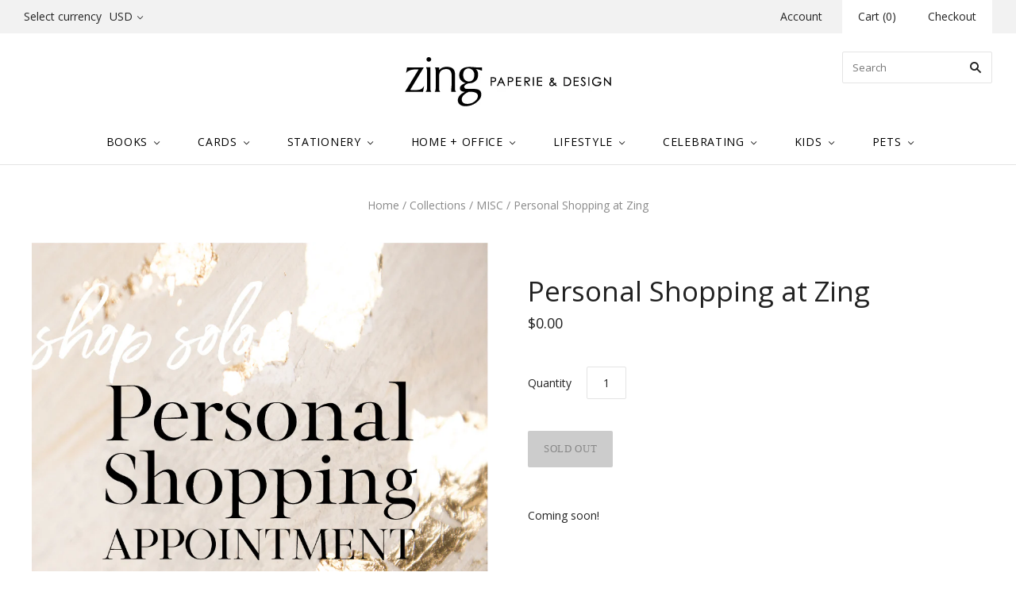

--- FILE ---
content_type: text/html; charset=utf-8
request_url: https://zingdesign.ca/collections/card-misc-493/products/personal-shopping-at-zing
body_size: 17907
content:
<!doctype html>
<!--[if lt IE 7]><html class="no-js lt-ie10 lt-ie9 lt-ie8 lt-ie7" lang="en"> <![endif]-->
<!--[if IE 7]><html class="no-js lt-ie10 lt-ie9 lt-ie8" lang="en"> <![endif]-->
<!--[if IE 8]><html class="no-js ie8 lt-ie10 lt-ie9" lang="en"> <![endif]-->
<!--[if IE 9 ]><html class="no-js ie9 lt-ie10"> <![endif]-->
<!--[if (gt IE 9)|!(IE)]><!--> <html class="no-js"> <!--<![endif]-->
<head>

  <meta charset="utf-8">
  <meta http-equiv="X-UA-Compatible" content="IE=edge,chrome=1">
  <!-- Google Tag Manager -->
  <script>(function(w,d,s,l,i){w[l]=w[l]||[];w[l].push({'gtm.start':
  new Date().getTime(),event:'gtm.js'});var f=d.getElementsByTagName(s)[0],
  j=d.createElement(s),dl=l!='dataLayer'?'&l='+l:'';j.async=true;j.src=
  'https://www.googletagmanager.com/gtm.js?id='+i+dl;f.parentNode.insertBefore(j,f);
  })(window,document,'script','dataLayer','GTM-PRLF6K7');</script>
  <!-- End Google Tag Manager —>
  <!-- Global site tag (gtag.js) - Google Analytics -->
  <script async src="https://www.googletagmanager.com/gtag/js?id=UA-35276079-1"></script>
  <script>
    window.dataLayer = window.dataLayer || [];
    function gtag(){dataLayer.push(arguments);}
    gtag('js', new Date());

    gtag('config', 'UA-35276079-1');
  </script>
  <title>
    Personal Shopping at Zing

    

    

    
      &#8211; Zing Paperie &amp; Design Inc.
    
  </title>

  
    <meta name="description" content="Coming soon!" />
  

  
    <link rel="shortcut icon" href="//zingdesign.ca/cdn/shop/t/11/assets/favicon.png?v=10665320065310226571639606126" type="image/png" />
  

  <link rel="canonical" href="https://zingdesign.ca/products/personal-shopping-at-zing" />
  <meta name="viewport" content="width=device-width,initial-scale=1" />

  <script>window.performance && window.performance.mark && window.performance.mark('shopify.content_for_header.start');</script><meta id="shopify-digital-wallet" name="shopify-digital-wallet" content="/7545123/digital_wallets/dialog">
<meta name="shopify-checkout-api-token" content="f6ad2136a519943c3bf50764dca41a36">
<link rel="alternate" type="application/json+oembed" href="https://zingdesign.ca/products/personal-shopping-at-zing.oembed">
<script async="async" src="/checkouts/internal/preloads.js?locale=en-CA"></script>
<link rel="preconnect" href="https://shop.app" crossorigin="anonymous">
<script async="async" src="https://shop.app/checkouts/internal/preloads.js?locale=en-CA&shop_id=7545123" crossorigin="anonymous"></script>
<script id="apple-pay-shop-capabilities" type="application/json">{"shopId":7545123,"countryCode":"CA","currencyCode":"CAD","merchantCapabilities":["supports3DS"],"merchantId":"gid:\/\/shopify\/Shop\/7545123","merchantName":"Zing Paperie \u0026 Design Inc.","requiredBillingContactFields":["postalAddress","email"],"requiredShippingContactFields":["postalAddress","email"],"shippingType":"shipping","supportedNetworks":["visa","masterCard","amex","discover","jcb"],"total":{"type":"pending","label":"Zing Paperie \u0026 Design Inc.","amount":"1.00"},"shopifyPaymentsEnabled":true,"supportsSubscriptions":true}</script>
<script id="shopify-features" type="application/json">{"accessToken":"f6ad2136a519943c3bf50764dca41a36","betas":["rich-media-storefront-analytics"],"domain":"zingdesign.ca","predictiveSearch":true,"shopId":7545123,"locale":"en"}</script>
<script>var Shopify = Shopify || {};
Shopify.shop = "zp-d.myshopify.com";
Shopify.locale = "en";
Shopify.currency = {"active":"CAD","rate":"1.38683"};
Shopify.country = "CA";
Shopify.theme = {"name":"Copy of Grid","id":31908659320,"schema_name":null,"schema_version":null,"theme_store_id":718,"role":"main"};
Shopify.theme.handle = "null";
Shopify.theme.style = {"id":null,"handle":null};
Shopify.cdnHost = "zingdesign.ca/cdn";
Shopify.routes = Shopify.routes || {};
Shopify.routes.root = "/";</script>
<script type="module">!function(o){(o.Shopify=o.Shopify||{}).modules=!0}(window);</script>
<script>!function(o){function n(){var o=[];function n(){o.push(Array.prototype.slice.apply(arguments))}return n.q=o,n}var t=o.Shopify=o.Shopify||{};t.loadFeatures=n(),t.autoloadFeatures=n()}(window);</script>
<script>
  window.ShopifyPay = window.ShopifyPay || {};
  window.ShopifyPay.apiHost = "shop.app\/pay";
  window.ShopifyPay.redirectState = null;
</script>
<script id="shop-js-analytics" type="application/json">{"pageType":"product"}</script>
<script defer="defer" async type="module" src="//zingdesign.ca/cdn/shopifycloud/shop-js/modules/v2/client.init-shop-cart-sync_CG-L-Qzi.en.esm.js"></script>
<script defer="defer" async type="module" src="//zingdesign.ca/cdn/shopifycloud/shop-js/modules/v2/chunk.common_B8yXDTDb.esm.js"></script>
<script type="module">
  await import("//zingdesign.ca/cdn/shopifycloud/shop-js/modules/v2/client.init-shop-cart-sync_CG-L-Qzi.en.esm.js");
await import("//zingdesign.ca/cdn/shopifycloud/shop-js/modules/v2/chunk.common_B8yXDTDb.esm.js");

  window.Shopify.SignInWithShop?.initShopCartSync?.({"fedCMEnabled":true,"windoidEnabled":true});

</script>
<script>
  window.Shopify = window.Shopify || {};
  if (!window.Shopify.featureAssets) window.Shopify.featureAssets = {};
  window.Shopify.featureAssets['shop-js'] = {"shop-cart-sync":["modules/v2/client.shop-cart-sync_C7TtgCZT.en.esm.js","modules/v2/chunk.common_B8yXDTDb.esm.js"],"shop-button":["modules/v2/client.shop-button_aOcg-RjH.en.esm.js","modules/v2/chunk.common_B8yXDTDb.esm.js"],"init-fed-cm":["modules/v2/client.init-fed-cm_DGh7x7ZX.en.esm.js","modules/v2/chunk.common_B8yXDTDb.esm.js"],"init-windoid":["modules/v2/client.init-windoid_C5PxDKWE.en.esm.js","modules/v2/chunk.common_B8yXDTDb.esm.js"],"init-shop-email-lookup-coordinator":["modules/v2/client.init-shop-email-lookup-coordinator_D-37GF_a.en.esm.js","modules/v2/chunk.common_B8yXDTDb.esm.js"],"shop-cash-offers":["modules/v2/client.shop-cash-offers_DkchToOx.en.esm.js","modules/v2/chunk.common_B8yXDTDb.esm.js","modules/v2/chunk.modal_dvVUSHam.esm.js"],"init-shop-cart-sync":["modules/v2/client.init-shop-cart-sync_CG-L-Qzi.en.esm.js","modules/v2/chunk.common_B8yXDTDb.esm.js"],"shop-toast-manager":["modules/v2/client.shop-toast-manager_BmSBWum3.en.esm.js","modules/v2/chunk.common_B8yXDTDb.esm.js"],"pay-button":["modules/v2/client.pay-button_Cw45D1uM.en.esm.js","modules/v2/chunk.common_B8yXDTDb.esm.js"],"avatar":["modules/v2/client.avatar_BTnouDA3.en.esm.js"],"shop-login-button":["modules/v2/client.shop-login-button_DrVPCwAQ.en.esm.js","modules/v2/chunk.common_B8yXDTDb.esm.js","modules/v2/chunk.modal_dvVUSHam.esm.js"],"init-customer-accounts":["modules/v2/client.init-customer-accounts_BNYsaOzg.en.esm.js","modules/v2/client.shop-login-button_DrVPCwAQ.en.esm.js","modules/v2/chunk.common_B8yXDTDb.esm.js","modules/v2/chunk.modal_dvVUSHam.esm.js"],"init-customer-accounts-sign-up":["modules/v2/client.init-customer-accounts-sign-up_pIEGEpjr.en.esm.js","modules/v2/client.shop-login-button_DrVPCwAQ.en.esm.js","modules/v2/chunk.common_B8yXDTDb.esm.js","modules/v2/chunk.modal_dvVUSHam.esm.js"],"init-shop-for-new-customer-accounts":["modules/v2/client.init-shop-for-new-customer-accounts_BIu2e6le.en.esm.js","modules/v2/client.shop-login-button_DrVPCwAQ.en.esm.js","modules/v2/chunk.common_B8yXDTDb.esm.js","modules/v2/chunk.modal_dvVUSHam.esm.js"],"shop-follow-button":["modules/v2/client.shop-follow-button_B6YY9G4U.en.esm.js","modules/v2/chunk.common_B8yXDTDb.esm.js","modules/v2/chunk.modal_dvVUSHam.esm.js"],"lead-capture":["modules/v2/client.lead-capture_o2hOda6W.en.esm.js","modules/v2/chunk.common_B8yXDTDb.esm.js","modules/v2/chunk.modal_dvVUSHam.esm.js"],"checkout-modal":["modules/v2/client.checkout-modal_NoX7b1qq.en.esm.js","modules/v2/chunk.common_B8yXDTDb.esm.js","modules/v2/chunk.modal_dvVUSHam.esm.js"],"shop-login":["modules/v2/client.shop-login_DA8-MZ-E.en.esm.js","modules/v2/chunk.common_B8yXDTDb.esm.js","modules/v2/chunk.modal_dvVUSHam.esm.js"],"payment-terms":["modules/v2/client.payment-terms_BFsudFhJ.en.esm.js","modules/v2/chunk.common_B8yXDTDb.esm.js","modules/v2/chunk.modal_dvVUSHam.esm.js"]};
</script>
<script id="__st">var __st={"a":7545123,"offset":-28800,"reqid":"d1826e64-3689-4972-a86a-5a74dcb5e048-1767852673","pageurl":"zingdesign.ca\/collections\/card-misc-493\/products\/personal-shopping-at-zing","u":"d7217ec74362","p":"product","rtyp":"product","rid":4706484682827};</script>
<script>window.ShopifyPaypalV4VisibilityTracking = true;</script>
<script id="captcha-bootstrap">!function(){'use strict';const t='contact',e='account',n='new_comment',o=[[t,t],['blogs',n],['comments',n],[t,'customer']],c=[[e,'customer_login'],[e,'guest_login'],[e,'recover_customer_password'],[e,'create_customer']],r=t=>t.map((([t,e])=>`form[action*='/${t}']:not([data-nocaptcha='true']) input[name='form_type'][value='${e}']`)).join(','),a=t=>()=>t?[...document.querySelectorAll(t)].map((t=>t.form)):[];function s(){const t=[...o],e=r(t);return a(e)}const i='password',u='form_key',d=['recaptcha-v3-token','g-recaptcha-response','h-captcha-response',i],f=()=>{try{return window.sessionStorage}catch{return}},m='__shopify_v',_=t=>t.elements[u];function p(t,e,n=!1){try{const o=window.sessionStorage,c=JSON.parse(o.getItem(e)),{data:r}=function(t){const{data:e,action:n}=t;return t[m]||n?{data:e,action:n}:{data:t,action:n}}(c);for(const[e,n]of Object.entries(r))t.elements[e]&&(t.elements[e].value=n);n&&o.removeItem(e)}catch(o){console.error('form repopulation failed',{error:o})}}const l='form_type',E='cptcha';function T(t){t.dataset[E]=!0}const w=window,h=w.document,L='Shopify',v='ce_forms',y='captcha';let A=!1;((t,e)=>{const n=(g='f06e6c50-85a8-45c8-87d0-21a2b65856fe',I='https://cdn.shopify.com/shopifycloud/storefront-forms-hcaptcha/ce_storefront_forms_captcha_hcaptcha.v1.5.2.iife.js',D={infoText:'Protected by hCaptcha',privacyText:'Privacy',termsText:'Terms'},(t,e,n)=>{const o=w[L][v],c=o.bindForm;if(c)return c(t,g,e,D).then(n);var r;o.q.push([[t,g,e,D],n]),r=I,A||(h.body.append(Object.assign(h.createElement('script'),{id:'captcha-provider',async:!0,src:r})),A=!0)});var g,I,D;w[L]=w[L]||{},w[L][v]=w[L][v]||{},w[L][v].q=[],w[L][y]=w[L][y]||{},w[L][y].protect=function(t,e){n(t,void 0,e),T(t)},Object.freeze(w[L][y]),function(t,e,n,w,h,L){const[v,y,A,g]=function(t,e,n){const i=e?o:[],u=t?c:[],d=[...i,...u],f=r(d),m=r(i),_=r(d.filter((([t,e])=>n.includes(e))));return[a(f),a(m),a(_),s()]}(w,h,L),I=t=>{const e=t.target;return e instanceof HTMLFormElement?e:e&&e.form},D=t=>v().includes(t);t.addEventListener('submit',(t=>{const e=I(t);if(!e)return;const n=D(e)&&!e.dataset.hcaptchaBound&&!e.dataset.recaptchaBound,o=_(e),c=g().includes(e)&&(!o||!o.value);(n||c)&&t.preventDefault(),c&&!n&&(function(t){try{if(!f())return;!function(t){const e=f();if(!e)return;const n=_(t);if(!n)return;const o=n.value;o&&e.removeItem(o)}(t);const e=Array.from(Array(32),(()=>Math.random().toString(36)[2])).join('');!function(t,e){_(t)||t.append(Object.assign(document.createElement('input'),{type:'hidden',name:u})),t.elements[u].value=e}(t,e),function(t,e){const n=f();if(!n)return;const o=[...t.querySelectorAll(`input[type='${i}']`)].map((({name:t})=>t)),c=[...d,...o],r={};for(const[a,s]of new FormData(t).entries())c.includes(a)||(r[a]=s);n.setItem(e,JSON.stringify({[m]:1,action:t.action,data:r}))}(t,e)}catch(e){console.error('failed to persist form',e)}}(e),e.submit())}));const S=(t,e)=>{t&&!t.dataset[E]&&(n(t,e.some((e=>e===t))),T(t))};for(const o of['focusin','change'])t.addEventListener(o,(t=>{const e=I(t);D(e)&&S(e,y())}));const B=e.get('form_key'),M=e.get(l),P=B&&M;t.addEventListener('DOMContentLoaded',(()=>{const t=y();if(P)for(const e of t)e.elements[l].value===M&&p(e,B);[...new Set([...A(),...v().filter((t=>'true'===t.dataset.shopifyCaptcha))])].forEach((e=>S(e,t)))}))}(h,new URLSearchParams(w.location.search),n,t,e,['guest_login'])})(!0,!0)}();</script>
<script integrity="sha256-4kQ18oKyAcykRKYeNunJcIwy7WH5gtpwJnB7kiuLZ1E=" data-source-attribution="shopify.loadfeatures" defer="defer" src="//zingdesign.ca/cdn/shopifycloud/storefront/assets/storefront/load_feature-a0a9edcb.js" crossorigin="anonymous"></script>
<script crossorigin="anonymous" defer="defer" src="//zingdesign.ca/cdn/shopifycloud/storefront/assets/shopify_pay/storefront-65b4c6d7.js?v=20250812"></script>
<script data-source-attribution="shopify.dynamic_checkout.dynamic.init">var Shopify=Shopify||{};Shopify.PaymentButton=Shopify.PaymentButton||{isStorefrontPortableWallets:!0,init:function(){window.Shopify.PaymentButton.init=function(){};var t=document.createElement("script");t.src="https://zingdesign.ca/cdn/shopifycloud/portable-wallets/latest/portable-wallets.en.js",t.type="module",document.head.appendChild(t)}};
</script>
<script data-source-attribution="shopify.dynamic_checkout.buyer_consent">
  function portableWalletsHideBuyerConsent(e){var t=document.getElementById("shopify-buyer-consent"),n=document.getElementById("shopify-subscription-policy-button");t&&n&&(t.classList.add("hidden"),t.setAttribute("aria-hidden","true"),n.removeEventListener("click",e))}function portableWalletsShowBuyerConsent(e){var t=document.getElementById("shopify-buyer-consent"),n=document.getElementById("shopify-subscription-policy-button");t&&n&&(t.classList.remove("hidden"),t.removeAttribute("aria-hidden"),n.addEventListener("click",e))}window.Shopify?.PaymentButton&&(window.Shopify.PaymentButton.hideBuyerConsent=portableWalletsHideBuyerConsent,window.Shopify.PaymentButton.showBuyerConsent=portableWalletsShowBuyerConsent);
</script>
<script data-source-attribution="shopify.dynamic_checkout.cart.bootstrap">document.addEventListener("DOMContentLoaded",(function(){function t(){return document.querySelector("shopify-accelerated-checkout-cart, shopify-accelerated-checkout")}if(t())Shopify.PaymentButton.init();else{new MutationObserver((function(e,n){t()&&(Shopify.PaymentButton.init(),n.disconnect())})).observe(document.body,{childList:!0,subtree:!0})}}));
</script>
<link id="shopify-accelerated-checkout-styles" rel="stylesheet" media="screen" href="https://zingdesign.ca/cdn/shopifycloud/portable-wallets/latest/accelerated-checkout-backwards-compat.css" crossorigin="anonymous">
<style id="shopify-accelerated-checkout-cart">
        #shopify-buyer-consent {
  margin-top: 1em;
  display: inline-block;
  width: 100%;
}

#shopify-buyer-consent.hidden {
  display: none;
}

#shopify-subscription-policy-button {
  background: none;
  border: none;
  padding: 0;
  text-decoration: underline;
  font-size: inherit;
  cursor: pointer;
}

#shopify-subscription-policy-button::before {
  box-shadow: none;
}

      </style>

<script>window.performance && window.performance.mark && window.performance.mark('shopify.content_for_header.end');</script>
  <script type="text/javascript">
    var Tipo = Tipo || {};
    Tipo.Booking = Tipo.Booking || {};
    Tipo.Booking.appUrl = 'https://booking.tipo.io';
    Tipo.Booking.shop = {
      id: 14992,
      url : 'zp-d.myshopify.com',
      domain : 'zingdesign.ca',
      settings : "{\"general\":{\"hide_add_to_cart\":\"2\",\"hide_buy_now\":\"2\",\"redirect_url\":null,\"allow_bring_more\":false,\"confirm_to\":\"checkout\",\"time_format\":\"12h\",\"multipleEmployees\":\"0\",\"multipleLocations\":\"0\",\"formatDate\":\"MMM DD YYYY\",\"formatDateServe\":\"M d Y\",\"formatDateTime\":\"MMM DD YYYY hh:mm a\",\"formatTime\":\"hh:mm a\",\"weekStart\":0},\"booking\":{\"text_price_color\":\"#000000\",\"timeBlock\":\"fixed\",\"stepping\":\"60\",\"font\":\"Helvetica\",\"primary_color\":\"#000000\",\"cancel_button\":\"#9b9b9b\",\"text_color\":\"#000000\",\"calender_background_color\":\"#ffffff\",\"calender_text_color\":\"#000000\",\"day_off_color\":\"#a3a3a3\",\"time_slot_color\":\"#e9e1c3\",\"time_slot_color_hover\":\"#ffffff\",\"selected_time_slot_color\":\"#ffd153\",\"background_color_calendar\":\"#2b3360\",\"background_image\":\"5fbdb6a98ab5f_1606268585.png\",\"selected_day_color\":\"#f8e71c\",\"time_slot_color_selected\":\"#ffd153\",\"background_color_box_message_time_slot_no_available\":\"#e9e9e9\",\"text_color_text_box_message_time_slot_no_available\":\"#424242\",\"time_slot_no_available_color\":\"#a3a3a3\",\"sortProduct\":{\"type\":1,\"sortProductAuto\":\"asc\",\"sortProductManually\":[\"3534980644939\",\"4706484682827\"]},\"statusDefault\":\"3\"},\"translation\":{\"languageDatepicker\":\"en-US\",\"customDatePickerDays\":\"Sunday, Monday, Tuesday, Wednesday, Thursday, Friday, Saturday\",\"customDatePickerDaysShort\":\"Sun, Mon, Tue, Wed, Thu, Fri, Sat\",\"customDatePickerDaysMin\":\"Su, Mo, Tu, We, Th, Fr, Sa\",\"customDatePickerMonths\":\"January, February, March, April, May, June, July, August, September, October, November, December\",\"customDatePickerMonthsShort\":\"Jan, Feb, Mar, Apr, May, Jun, Jul, Aug, Sep, Oct, Nov, Dec\",\"widget\":{\"default\":{\"please_select\":\"Please select service\",\"training\":\"Training\",\"trainer\":\"Trainer\",\"bringing_anyone\":\"Bringing anyone with you?\",\"num_of_additional\":\"Number of Additional People\",\"date_and_time\":\"Pick date & time\",\"continue\":\"Continue\",\"total_price\":\"Total Price\",\"confirm\":\"Confirm\",\"cancel\":\"Cancel\",\"thank_you\":\"Thank you! Your booking is completed\",\"date\":\"Date\",\"time\":\"Time\",\"datetime\":\"Date Time\",\"duration\":\"Duration\",\"location\":\"Location\",\"first_name\":\"First name\",\"last_name\":\"Last name\",\"phone\":\"Phone\",\"email\":\"Email\",\"address\":\"Address\",\"address_2\":\"Address 2\",\"status\":\"Status\",\"country\":\"Country\",\"full_name\":\"Fullname\",\"product\":\"Service\",\"product_placeholder\":\"Select your service\",\"variant\":\"Variant\",\"variant_placeholder\":\"Select your variant\",\"location_placeholder\":\"Select a location\",\"employee\":\"Employee\",\"employee_placeholder\":\"Select an employee\",\"quantity\":\"Quantity\",\"back\":\"Back\",\"payment\":\"Payment\",\"you_can_only_bring\":\"You can only bring {number} people\",\"not_available\":\"Selected service is currently not available.\",\"no_employee\":\"No employee\",\"no_location\":\"No location\",\"is_required\":\"This field is required.\",\"valid_phone_number\":\"Please enter a valid phone number.\",\"valid_email\":\"Please enter a valid email.\",\"time_slot_no_available\":\"This slot is no longer available\",\"price\":\"Price\",\"export_file_isc\":\"Export to file isc\",\"confirm_free_booking_successfully\":\"Thank for your booking. We will get back to you shortly.\",\"confirm_free_booking_unsuccessfully\":\"Whoops, looks like something went wrong.\",\"duration_unit\":\"minutes\"}}},\"integrate\":{\"zapier\":{\"cretaeOrUpdateUrl\":null,\"deleteUrl\":null}},\"free_form\":{\"first_name\":{\"enable\":true,\"label\":\"First name\",\"required\":true},\"last_name\":{\"enable\":true,\"label\":\"Last name\",\"required\":true},\"phone_number\":{\"enable\":true,\"label\":\"Phone number\",\"required\":true},\"email\":{\"label\":\"Email\",\"required\":true,\"enable\":true}}}",
      locale: 'en',
      plan : {"id":1,"version":"1","plan":"BETA","feature":"{\"employee\": -1, \"product\": -1, \"location\": -1, \"extraFieldSet\": true, \"hideBrand\": false}","price":"0.00","type":"month","status":1,"created_at":null,"updated_at":null}
    };
    Tipo.Booking.locale = "en";
    Tipo.Booking.countryCode = ['ca'];
    
      Tipo.Booking.product = {"id":4706484682827,"title":"Personal Shopping at Zing","handle":"personal-shopping-at-zing","description":"Coming soon!","published_at":"2020-11-26T13:44:07-08:00","created_at":"2020-11-26T13:44:07-08:00","vendor":"ZING","type":"MISC","tags":[],"price":0,"price_min":0,"price_max":0,"available":false,"price_varies":false,"compare_at_price":null,"compare_at_price_min":0,"compare_at_price_max":0,"compare_at_price_varies":false,"variants":[{"id":32975191539787,"title":"Default Title","option1":"Default Title","option2":null,"option3":null,"sku":"PSA","requires_shipping":false,"taxable":false,"featured_image":null,"available":false,"name":"Personal Shopping at Zing","public_title":null,"options":["Default Title"],"price":0,"weight":0,"compare_at_price":null,"inventory_quantity":0,"inventory_management":"shopify","inventory_policy":"deny","barcode":"","requires_selling_plan":false,"selling_plan_allocations":[]}],"images":["\/\/zingdesign.ca\/cdn\/shop\/products\/Zing_PersonalShoppingAppointment-01.jpg?v=1606695961"],"featured_image":"\/\/zingdesign.ca\/cdn\/shop\/products\/Zing_PersonalShoppingAppointment-01.jpg?v=1606695961","options":["Title"],"media":[{"alt":null,"id":8327237763147,"position":1,"preview_image":{"aspect_ratio":1.0,"height":900,"width":900,"src":"\/\/zingdesign.ca\/cdn\/shop\/products\/Zing_PersonalShoppingAppointment-01.jpg?v=1606695961"},"aspect_ratio":1.0,"height":900,"media_type":"image","src":"\/\/zingdesign.ca\/cdn\/shop\/products\/Zing_PersonalShoppingAppointment-01.jpg?v=1606695961","width":900}],"requires_selling_plan":false,"selling_plan_groups":[],"content":"Coming soon!"};
      Tipo.Booking.product.options = [{"name":"Title","position":1,"values":["Default Title"]}];
      
        Tipo.Booking.product.variants[0].inventory_management = 'shopify';
        Tipo.Booking.product.variants[0].inventory_quantity = 0;
        Tipo.Booking.product.variants[0].inventory_policy = 'deny';
      
    

    

    Tipo.Booking.settings = {"general":{"hide_add_to_cart":"2","hide_buy_now":"2","redirect_url":null,"allow_bring_more":false,"confirm_to":"checkout","time_format":"12h","multipleEmployees":"0","multipleLocations":"0","formatDate":"MMM DD YYYY","formatDateServe":"M d Y","formatDateTime":"MMM DD YYYY hh:mm a","formatTime":"hh:mm a","weekStart":0},"booking":{"text_price_color":"#000000","timeBlock":"fixed","stepping":"60","font":"Helvetica","primary_color":"#000000","cancel_button":"#9b9b9b","text_color":"#000000","calender_background_color":"#ffffff","calender_text_color":"#000000","day_off_color":"#a3a3a3","time_slot_color":"#e9e1c3","time_slot_color_hover":"#ffffff","selected_time_slot_color":"#ffd153","background_color_calendar":"#2b3360","background_image":"5fbdb6a98ab5f_1606268585.png","selected_day_color":"#f8e71c","time_slot_color_selected":"#ffd153","background_color_box_message_time_slot_no_available":"#e9e9e9","text_color_text_box_message_time_slot_no_available":"#424242","time_slot_no_available_color":"#a3a3a3","sortProduct":{"type":1,"sortProductAuto":"asc","sortProductManually":["3534980644939","4706484682827"]},"statusDefault":"3"},"translation":{"languageDatepicker":"en-US","customDatePickerDays":"Sunday, Monday, Tuesday, Wednesday, Thursday, Friday, Saturday","customDatePickerDaysShort":"Sun, Mon, Tue, Wed, Thu, Fri, Sat","customDatePickerDaysMin":"Su, Mo, Tu, We, Th, Fr, Sa","customDatePickerMonths":"January, February, March, April, May, June, July, August, September, October, November, December","customDatePickerMonthsShort":"Jan, Feb, Mar, Apr, May, Jun, Jul, Aug, Sep, Oct, Nov, Dec","widget":{"default":{"please_select":"Please select service","training":"Training","trainer":"Trainer","bringing_anyone":"Bringing anyone with you?","num_of_additional":"Number of Additional People","date_and_time":"Pick date & time","continue":"Continue","total_price":"Total Price","confirm":"Confirm","cancel":"Cancel","thank_you":"Thank you! Your booking is completed","date":"Date","time":"Time","datetime":"Date Time","duration":"Duration","location":"Location","first_name":"First name","last_name":"Last name","phone":"Phone","email":"Email","address":"Address","address_2":"Address 2","status":"Status","country":"Country","full_name":"Fullname","product":"Service","product_placeholder":"Select your service","variant":"Variant","variant_placeholder":"Select your variant","location_placeholder":"Select a location","employee":"Employee","employee_placeholder":"Select an employee","quantity":"Quantity","back":"Back","payment":"Payment","you_can_only_bring":"You can only bring {number} people","not_available":"Selected service is currently not available.","no_employee":"No employee","no_location":"No location","is_required":"This field is required.","valid_phone_number":"Please enter a valid phone number.","valid_email":"Please enter a valid email.","time_slot_no_available":"This slot is no longer available","price":"Price","export_file_isc":"Export to file isc","confirm_free_booking_successfully":"Thank for your booking. We will get back to you shortly.","confirm_free_booking_unsuccessfully":"Whoops, looks like something went wrong.","duration_unit":"minutes"}}},"free_form":{"first_name":{"enable":true,"label":"First name","required":true},"last_name":{"enable":true,"label":"Last name","required":true},"phone_number":{"enable":true,"label":"Phone number","required":true},"email":{"label":"Email","required":true,"enable":true}},"languageDatepicker":{"days":["Sunday","Monday","Tuesday","Wednesday","Thursday","Friday","Saturday"],"daysShort":["Sun","Mon","Tue","Wed","Thu","Fri","Sat"],"daysMin":["Su","Mo","Tu","We","Th","Fr","Sa"],"months":["January","February","March","April","May","June","July","August","September","October","November","December"],"monthsShort":["Jan","Feb","Mar","Apr","May","Jun","Jul","Aug","Sep","Oct","Nov","Dec"]}}
  Tipo.Booking.page = {
    type : 'product'
  };
  Tipo.Booking.money_format = '${{amount}}';
  Tipo.Booking.timezone = {
    shop : 'America/Los_Angeles',
    server : 'UTC'
  }
  Tipo.Booking.configs = {
    products : [{"id":"3534980644939","title":"1st Mother's Day","handle":"1st-mothers-day","capacity":{"type":"product","rule":1},"extra_filed_set_id":null,"note":"No waiting in line! Book your personalized Zing holiday shopping experience.","is_free":1,"available_time_basis":"product","duration":{"type":"product","rule":"15"},"location_ids":[18138],"employee_ids":[23840]},{"id":"4706484682827","title":"Personal Shopping at Zing","handle":"personal-shopping-at-zing","capacity":{"type":"product","rule":1},"extra_filed_set_id":null,"note":"Book a solo shopping appointment at Zing and shop for the perfect gifts, decor, and greetings, without having to wait in line. Each time slot is 15 minutes long, during which you'll be assisted by a friendly member of the Zing team.","is_free":1,"available_time_basis":"product","duration":{"type":"product","rule":"15"},"location_ids":[18138],"employee_ids":[23840]}],
    locations : [{"id":18138,"name":"Default location","employee_ids":[23840]}],
    employees : [{"id":23840,"first_name":"Any","last_name":"Trainer","avatar":"noimg.png"}]
  };
  Tipo.Booking.trans = Tipo.Booking.settings.translation.widget[Tipo.Booking.locale] || Tipo.Booking.settings.translation.widget.default
</script>
<textarea style="display:none !important" class="tipo-money-format">${{amount}}</textarea>
<style>
  .tpb-booking-form *{
    font-family: Helvetica;
  }
  .tpb-booking-form .copyright{
    display: none;
  }
  .tpb-booking-form .tpb-box .tpb-form-control .tpb-text-price{
    color: #000000;
  }
  .tpb-booking-form .tpb-box .tpb-form-control label,
  .tpb-booking-form .tpb-box .tpb-form-control #tpb-message-bring_qty,
  .tpb-booking-form .tpb-box .tpb-form-control .ss-single-selected,
  .tpb-booking-form .tpb-box .tpb-form-control #tpb-productTitle-input,
  .tpb-booking-form .tpb-box .extra-fields .element,
  .tpb-booking-form .tpb-box .extra-fields .element label,
  .tpb-booking-form .tpb-box .extra-fields .element input,
  .tpb-booking-form .tpb-box .extra-fields .element textarea,
  .tpb-booking-form .tpb-box .extra-fields .element select,
  .tpb-booking-form .tpb-box .label,
  .tpb-booking-form .tpb-box .booking-info{
    color: #000000;
  }
  .tpb-booking-form .tpb-box .content .step1 {
    background-image: url('https://booking.tipo.io');
  }
  .tpb-booking-form .tpb-box .content .step1 .inner-step h5{
    color: #000000;
  }
  .tpb-message_not-available,
  .tpb-message_not-available .dismiss svg {
    color: #000000;
  }
  .tpb-box .action .continue-button,
  .tpb-box .action .confirm-button,
  .tpb-box .action .confirm-button.loading .spinner{
    background-color: #000000;
  }
  .tpb-box .action .back-button{
    color: #000000;
  }
  .tpb-form-control.price p {
    color: #000000;
  }

  /* Next Step */
  .tpb-box .content .step2{
    background: #ffffff;
  }
  .tpb-box .content .confirm .product-info .title,
  .tpb-box .content .confirm .booking-info,
  .tpb-box .content .confirm .booking-info label
  .tpb-box .content .confirm .extra-fields .element *,
  .tpb-box .content .confirm .extra-fields .element .ss-single-selected,
  .tpb-box .content .confirm .extra-fields .tpb-radio-group,
  .tpb-box .content .confirm .extra-fields .tpb-radio-group [type="radio"]:not(:checked) + label,
  .tpb-box .content .confirm .subtotal > .g-row ,
  .success_message_when_free_booking,
  .tpb-wrapper-btnExport,
  .tpb-wrapper-btnExport .tpb-btnExport .tpb-btnExport-title .tpb-btnExport-title_text,
  .infoBooking,
  .infoBooking label,
  .confirmBookingFree_action,
  .confirmBookingFree_action a div span,
  {
    color: #000000;
  }
  .tpb-box .content .confirm .extra-fields .tpb-checkbox .ctx:hover span:first-child
  .tpb-box .content .confirm .extra-fields .tpb-checkbox .inp-box:checked + .ctx span:first-child
  {
    border-color: #000000;
  }
  .tpb-box .content .confirm .extra-fields .tpb-radio-group [type="radio"]:checked + label:after,
  .tpb-box .content .confirm .extra-fields .tpb-checkbox .inp-box:checked + .ctx span:first-child{
    background: #000000;
  }
  .tpb-box .content .confirm .subtotal > .g-row .value{
    color: #000000;
  }
  .tpb-datepicker .datepicker-panel > ul > li {
    color: #000000;
  }
  .tpb-datepicker .datepicker-panel > ul > li:hover{
    background: #ffffff;
  }
  .tpb-datepicker .datepicker-panel > ul > li.disabled{
    color: #a3a3a3;
  }
  .tpb-datepicker .datepicker-panel > ul > li.picked{
    background: #f8e71c;
  }
  .tpb-timepicker .radiobtn{
    color: #000000;
  }
  .tpb-timepicker .radiobtn .tooltip{
    background-color: #e9e9e9;
    color: #424242;
  }
  .tpb-timepicker .radiobtn label{
    background: #e9e1c3;
    color: #000000;
  }
  .tpb-timepicker .radiobtn label:hover {
    background: #ffffff;
  }
  .tpb-timepicker .radiobtn label.disabled {
    background: #a3a3a3;
  }
  .tpb-timepicker .radiobtn input[type="radio"]:checked + label,
  .tpb-timepicker .radiobtn input[type="checkbox"]:checked + label {
    background: #ffd153;
  }

  /* History */
  #tpb-history-booking * {
    font-family: Helvetica;
  }
  #tpb-history-booking .tpb-table tr th{
    color: #000000;
  }
  #tpb-history-booking .copyright {
    display: none;
  }
</style>
<script src='//zingdesign.ca/cdn/shop/t/11/assets/tipo.booking.index.js?v=31806545756562233011618262182' defer ></script>

  

<meta property="og:site_name" content="Zing Paperie &amp; Design Inc." />
<meta property="og:url" content="https://zingdesign.ca/products/personal-shopping-at-zing" />
<meta property="og:title" content="Personal Shopping at Zing" />

  <meta property="og:description" content="Coming soon!" />


  <meta property="og:type" content="product">
  
    <meta property="og:image" content="http://zingdesign.ca/cdn/shop/products/Zing_PersonalShoppingAppointment-01_grande.jpg?v=1606695961" />
    <meta property="og:image:secure_url" content="https://zingdesign.ca/cdn/shop/products/Zing_PersonalShoppingAppointment-01_grande.jpg?v=1606695961" />
  
  <meta property="og:price:amount" content="0.00">
  <meta property="og:price:currency" content="USD">




<meta name="twitter:card" content="summary">


  <meta name="twitter:site" content="@zingpaperie">



  <meta property="twitter:description" content="Coming soon!" />


<meta name="twitter:url" content="https://zingdesign.ca/products/personal-shopping-at-zing">


  <meta name="twitter:title" content="Personal Shopping at Zing">
  <meta name="twitter:image" content="http://zingdesign.ca/cdn/shop/products/Zing_PersonalShoppingAppointment-01_grande.jpg?v=1606695961">



  <!-- Theme CSS -->
  <link href="//zingdesign.ca/cdn/shop/t/11/assets/theme.scss.css?v=44022730926716091291701207664" rel="stylesheet" type="text/css" media="all" />

  

  <!-- Third Party JS Libraries -->
  <script src="//zingdesign.ca/cdn/shop/t/11/assets/modernizr-2.8.2.min.js?v=38612161053245547031530556509" type="text/javascript"></script>

  <!-- Theme object -->
  <script>
  var Theme = {};
  Theme.version = "1.8.4";

  Theme.currency = 'USD';
  Theme.moneyFormat = "${{amount}}";
  Theme.moneyFormatCurrency = "${{amount}} CAD";

  Theme.addToCartText = "Add to cart";
  Theme.soldOutText = "Sold out";
  Theme.unavailableText = "Unavailable";
  Theme.processingText = "Processing...";
  Theme.pleaseSelectText = "Please Select";

  

  

  
    Theme.currencySwitcher = true;
    Theme.currencySwitcherFormat = 'money_format';
    /*
      Override the default Theme.moneyFormat for recalculating
      prices on the product and cart templates.
    */
    Theme.moneyFormat = "${{amount}}";
  

  
    Theme.imageZoom = true;
  

  
    Theme.slideshow = true;

    
      Theme.slideshowAutoplay = true;
      Theme.slideshowAutoplayDelay = 4;
        
          Theme.slideshowAutoplayDelay = parseInt('7',10);
        
    
  

  

  

  Theme.itemRemovedFromCart = "{{ item_title }} has be removed from your cart.";
  Theme.itemRemovedFromCartUndo = "Undo?";

  
    Theme.stickyHeader = true;
  

  Theme.cartText = "Cart";
  Theme.itemRemovedFromCart = "{{ item_title }} has be removed from your cart.";

  Theme.quickShop = false;
  Theme.relatedProducts = true;
  Theme.featuredProducts = false;

  // For selecting the first available variant
  var FirstVariant = {};
</script>


  <script>
    window.products = {};
  </script>
<meta name="google-site-verification" content="f2zO1kQVcIpPOP-bf4_74PDYYQ6K6d41QcSvrFQ0Ogo" />
<link href="https://monorail-edge.shopifysvc.com" rel="dns-prefetch">
<script>(function(){if ("sendBeacon" in navigator && "performance" in window) {try {var session_token_from_headers = performance.getEntriesByType('navigation')[0].serverTiming.find(x => x.name == '_s').description;} catch {var session_token_from_headers = undefined;}var session_cookie_matches = document.cookie.match(/_shopify_s=([^;]*)/);var session_token_from_cookie = session_cookie_matches && session_cookie_matches.length === 2 ? session_cookie_matches[1] : "";var session_token = session_token_from_headers || session_token_from_cookie || "";function handle_abandonment_event(e) {var entries = performance.getEntries().filter(function(entry) {return /monorail-edge.shopifysvc.com/.test(entry.name);});if (!window.abandonment_tracked && entries.length === 0) {window.abandonment_tracked = true;var currentMs = Date.now();var navigation_start = performance.timing.navigationStart;var payload = {shop_id: 7545123,url: window.location.href,navigation_start,duration: currentMs - navigation_start,session_token,page_type: "product"};window.navigator.sendBeacon("https://monorail-edge.shopifysvc.com/v1/produce", JSON.stringify({schema_id: "online_store_buyer_site_abandonment/1.1",payload: payload,metadata: {event_created_at_ms: currentMs,event_sent_at_ms: currentMs}}));}}window.addEventListener('pagehide', handle_abandonment_event);}}());</script>
<script id="web-pixels-manager-setup">(function e(e,d,r,n,o){if(void 0===o&&(o={}),!Boolean(null===(a=null===(i=window.Shopify)||void 0===i?void 0:i.analytics)||void 0===a?void 0:a.replayQueue)){var i,a;window.Shopify=window.Shopify||{};var t=window.Shopify;t.analytics=t.analytics||{};var s=t.analytics;s.replayQueue=[],s.publish=function(e,d,r){return s.replayQueue.push([e,d,r]),!0};try{self.performance.mark("wpm:start")}catch(e){}var l=function(){var e={modern:/Edge?\/(1{2}[4-9]|1[2-9]\d|[2-9]\d{2}|\d{4,})\.\d+(\.\d+|)|Firefox\/(1{2}[4-9]|1[2-9]\d|[2-9]\d{2}|\d{4,})\.\d+(\.\d+|)|Chrom(ium|e)\/(9{2}|\d{3,})\.\d+(\.\d+|)|(Maci|X1{2}).+ Version\/(15\.\d+|(1[6-9]|[2-9]\d|\d{3,})\.\d+)([,.]\d+|)( \(\w+\)|)( Mobile\/\w+|) Safari\/|Chrome.+OPR\/(9{2}|\d{3,})\.\d+\.\d+|(CPU[ +]OS|iPhone[ +]OS|CPU[ +]iPhone|CPU IPhone OS|CPU iPad OS)[ +]+(15[._]\d+|(1[6-9]|[2-9]\d|\d{3,})[._]\d+)([._]\d+|)|Android:?[ /-](13[3-9]|1[4-9]\d|[2-9]\d{2}|\d{4,})(\.\d+|)(\.\d+|)|Android.+Firefox\/(13[5-9]|1[4-9]\d|[2-9]\d{2}|\d{4,})\.\d+(\.\d+|)|Android.+Chrom(ium|e)\/(13[3-9]|1[4-9]\d|[2-9]\d{2}|\d{4,})\.\d+(\.\d+|)|SamsungBrowser\/([2-9]\d|\d{3,})\.\d+/,legacy:/Edge?\/(1[6-9]|[2-9]\d|\d{3,})\.\d+(\.\d+|)|Firefox\/(5[4-9]|[6-9]\d|\d{3,})\.\d+(\.\d+|)|Chrom(ium|e)\/(5[1-9]|[6-9]\d|\d{3,})\.\d+(\.\d+|)([\d.]+$|.*Safari\/(?![\d.]+ Edge\/[\d.]+$))|(Maci|X1{2}).+ Version\/(10\.\d+|(1[1-9]|[2-9]\d|\d{3,})\.\d+)([,.]\d+|)( \(\w+\)|)( Mobile\/\w+|) Safari\/|Chrome.+OPR\/(3[89]|[4-9]\d|\d{3,})\.\d+\.\d+|(CPU[ +]OS|iPhone[ +]OS|CPU[ +]iPhone|CPU IPhone OS|CPU iPad OS)[ +]+(10[._]\d+|(1[1-9]|[2-9]\d|\d{3,})[._]\d+)([._]\d+|)|Android:?[ /-](13[3-9]|1[4-9]\d|[2-9]\d{2}|\d{4,})(\.\d+|)(\.\d+|)|Mobile Safari.+OPR\/([89]\d|\d{3,})\.\d+\.\d+|Android.+Firefox\/(13[5-9]|1[4-9]\d|[2-9]\d{2}|\d{4,})\.\d+(\.\d+|)|Android.+Chrom(ium|e)\/(13[3-9]|1[4-9]\d|[2-9]\d{2}|\d{4,})\.\d+(\.\d+|)|Android.+(UC? ?Browser|UCWEB|U3)[ /]?(15\.([5-9]|\d{2,})|(1[6-9]|[2-9]\d|\d{3,})\.\d+)\.\d+|SamsungBrowser\/(5\.\d+|([6-9]|\d{2,})\.\d+)|Android.+MQ{2}Browser\/(14(\.(9|\d{2,})|)|(1[5-9]|[2-9]\d|\d{3,})(\.\d+|))(\.\d+|)|K[Aa][Ii]OS\/(3\.\d+|([4-9]|\d{2,})\.\d+)(\.\d+|)/},d=e.modern,r=e.legacy,n=navigator.userAgent;return n.match(d)?"modern":n.match(r)?"legacy":"unknown"}(),u="modern"===l?"modern":"legacy",c=(null!=n?n:{modern:"",legacy:""})[u],f=function(e){return[e.baseUrl,"/wpm","/b",e.hashVersion,"modern"===e.buildTarget?"m":"l",".js"].join("")}({baseUrl:d,hashVersion:r,buildTarget:u}),m=function(e){var d=e.version,r=e.bundleTarget,n=e.surface,o=e.pageUrl,i=e.monorailEndpoint;return{emit:function(e){var a=e.status,t=e.errorMsg,s=(new Date).getTime(),l=JSON.stringify({metadata:{event_sent_at_ms:s},events:[{schema_id:"web_pixels_manager_load/3.1",payload:{version:d,bundle_target:r,page_url:o,status:a,surface:n,error_msg:t},metadata:{event_created_at_ms:s}}]});if(!i)return console&&console.warn&&console.warn("[Web Pixels Manager] No Monorail endpoint provided, skipping logging."),!1;try{return self.navigator.sendBeacon.bind(self.navigator)(i,l)}catch(e){}var u=new XMLHttpRequest;try{return u.open("POST",i,!0),u.setRequestHeader("Content-Type","text/plain"),u.send(l),!0}catch(e){return console&&console.warn&&console.warn("[Web Pixels Manager] Got an unhandled error while logging to Monorail."),!1}}}}({version:r,bundleTarget:l,surface:e.surface,pageUrl:self.location.href,monorailEndpoint:e.monorailEndpoint});try{o.browserTarget=l,function(e){var d=e.src,r=e.async,n=void 0===r||r,o=e.onload,i=e.onerror,a=e.sri,t=e.scriptDataAttributes,s=void 0===t?{}:t,l=document.createElement("script"),u=document.querySelector("head"),c=document.querySelector("body");if(l.async=n,l.src=d,a&&(l.integrity=a,l.crossOrigin="anonymous"),s)for(var f in s)if(Object.prototype.hasOwnProperty.call(s,f))try{l.dataset[f]=s[f]}catch(e){}if(o&&l.addEventListener("load",o),i&&l.addEventListener("error",i),u)u.appendChild(l);else{if(!c)throw new Error("Did not find a head or body element to append the script");c.appendChild(l)}}({src:f,async:!0,onload:function(){if(!function(){var e,d;return Boolean(null===(d=null===(e=window.Shopify)||void 0===e?void 0:e.analytics)||void 0===d?void 0:d.initialized)}()){var d=window.webPixelsManager.init(e)||void 0;if(d){var r=window.Shopify.analytics;r.replayQueue.forEach((function(e){var r=e[0],n=e[1],o=e[2];d.publishCustomEvent(r,n,o)})),r.replayQueue=[],r.publish=d.publishCustomEvent,r.visitor=d.visitor,r.initialized=!0}}},onerror:function(){return m.emit({status:"failed",errorMsg:"".concat(f," has failed to load")})},sri:function(e){var d=/^sha384-[A-Za-z0-9+/=]+$/;return"string"==typeof e&&d.test(e)}(c)?c:"",scriptDataAttributes:o}),m.emit({status:"loading"})}catch(e){m.emit({status:"failed",errorMsg:(null==e?void 0:e.message)||"Unknown error"})}}})({shopId: 7545123,storefrontBaseUrl: "https://zingdesign.ca",extensionsBaseUrl: "https://extensions.shopifycdn.com/cdn/shopifycloud/web-pixels-manager",monorailEndpoint: "https://monorail-edge.shopifysvc.com/unstable/produce_batch",surface: "storefront-renderer",enabledBetaFlags: ["2dca8a86","a0d5f9d2"],webPixelsConfigList: [{"id":"141689107","eventPayloadVersion":"v1","runtimeContext":"LAX","scriptVersion":"1","type":"CUSTOM","privacyPurposes":["MARKETING"],"name":"Meta pixel (migrated)"},{"id":"154665235","eventPayloadVersion":"v1","runtimeContext":"LAX","scriptVersion":"1","type":"CUSTOM","privacyPurposes":["ANALYTICS"],"name":"Google Analytics tag (migrated)"},{"id":"shopify-app-pixel","configuration":"{}","eventPayloadVersion":"v1","runtimeContext":"STRICT","scriptVersion":"0450","apiClientId":"shopify-pixel","type":"APP","privacyPurposes":["ANALYTICS","MARKETING"]},{"id":"shopify-custom-pixel","eventPayloadVersion":"v1","runtimeContext":"LAX","scriptVersion":"0450","apiClientId":"shopify-pixel","type":"CUSTOM","privacyPurposes":["ANALYTICS","MARKETING"]}],isMerchantRequest: false,initData: {"shop":{"name":"Zing Paperie \u0026 Design Inc.","paymentSettings":{"currencyCode":"USD"},"myshopifyDomain":"zp-d.myshopify.com","countryCode":"CA","storefrontUrl":"https:\/\/zingdesign.ca"},"customer":null,"cart":null,"checkout":null,"productVariants":[{"price":{"amount":0.0,"currencyCode":"CAD"},"product":{"title":"Personal Shopping at Zing","vendor":"ZING","id":"4706484682827","untranslatedTitle":"Personal Shopping at Zing","url":"\/products\/personal-shopping-at-zing","type":"MISC"},"id":"32975191539787","image":{"src":"\/\/zingdesign.ca\/cdn\/shop\/products\/Zing_PersonalShoppingAppointment-01.jpg?v=1606695961"},"sku":"PSA","title":"Default Title","untranslatedTitle":"Default Title"}],"purchasingCompany":null},},"https://zingdesign.ca/cdn","7cecd0b6w90c54c6cpe92089d5m57a67346",{"modern":"","legacy":""},{"shopId":"7545123","storefrontBaseUrl":"https:\/\/zingdesign.ca","extensionBaseUrl":"https:\/\/extensions.shopifycdn.com\/cdn\/shopifycloud\/web-pixels-manager","surface":"storefront-renderer","enabledBetaFlags":"[\"2dca8a86\", \"a0d5f9d2\"]","isMerchantRequest":"false","hashVersion":"7cecd0b6w90c54c6cpe92089d5m57a67346","publish":"custom","events":"[[\"page_viewed\",{}],[\"product_viewed\",{\"productVariant\":{\"price\":{\"amount\":0.0,\"currencyCode\":\"CAD\"},\"product\":{\"title\":\"Personal Shopping at Zing\",\"vendor\":\"ZING\",\"id\":\"4706484682827\",\"untranslatedTitle\":\"Personal Shopping at Zing\",\"url\":\"\/products\/personal-shopping-at-zing\",\"type\":\"MISC\"},\"id\":\"32975191539787\",\"image\":{\"src\":\"\/\/zingdesign.ca\/cdn\/shop\/products\/Zing_PersonalShoppingAppointment-01.jpg?v=1606695961\"},\"sku\":\"PSA\",\"title\":\"Default Title\",\"untranslatedTitle\":\"Default Title\"}}]]"});</script><script>
  window.ShopifyAnalytics = window.ShopifyAnalytics || {};
  window.ShopifyAnalytics.meta = window.ShopifyAnalytics.meta || {};
  window.ShopifyAnalytics.meta.currency = 'CAD';
  var meta = {"product":{"id":4706484682827,"gid":"gid:\/\/shopify\/Product\/4706484682827","vendor":"ZING","type":"MISC","handle":"personal-shopping-at-zing","variants":[{"id":32975191539787,"price":0,"name":"Personal Shopping at Zing","public_title":null,"sku":"PSA"}],"remote":false},"page":{"pageType":"product","resourceType":"product","resourceId":4706484682827,"requestId":"d1826e64-3689-4972-a86a-5a74dcb5e048-1767852673"}};
  for (var attr in meta) {
    window.ShopifyAnalytics.meta[attr] = meta[attr];
  }
</script>
<script class="analytics">
  (function () {
    var customDocumentWrite = function(content) {
      var jquery = null;

      if (window.jQuery) {
        jquery = window.jQuery;
      } else if (window.Checkout && window.Checkout.$) {
        jquery = window.Checkout.$;
      }

      if (jquery) {
        jquery('body').append(content);
      }
    };

    var hasLoggedConversion = function(token) {
      if (token) {
        return document.cookie.indexOf('loggedConversion=' + token) !== -1;
      }
      return false;
    }

    var setCookieIfConversion = function(token) {
      if (token) {
        var twoMonthsFromNow = new Date(Date.now());
        twoMonthsFromNow.setMonth(twoMonthsFromNow.getMonth() + 2);

        document.cookie = 'loggedConversion=' + token + '; expires=' + twoMonthsFromNow;
      }
    }

    var trekkie = window.ShopifyAnalytics.lib = window.trekkie = window.trekkie || [];
    if (trekkie.integrations) {
      return;
    }
    trekkie.methods = [
      'identify',
      'page',
      'ready',
      'track',
      'trackForm',
      'trackLink'
    ];
    trekkie.factory = function(method) {
      return function() {
        var args = Array.prototype.slice.call(arguments);
        args.unshift(method);
        trekkie.push(args);
        return trekkie;
      };
    };
    for (var i = 0; i < trekkie.methods.length; i++) {
      var key = trekkie.methods[i];
      trekkie[key] = trekkie.factory(key);
    }
    trekkie.load = function(config) {
      trekkie.config = config || {};
      trekkie.config.initialDocumentCookie = document.cookie;
      var first = document.getElementsByTagName('script')[0];
      var script = document.createElement('script');
      script.type = 'text/javascript';
      script.onerror = function(e) {
        var scriptFallback = document.createElement('script');
        scriptFallback.type = 'text/javascript';
        scriptFallback.onerror = function(error) {
                var Monorail = {
      produce: function produce(monorailDomain, schemaId, payload) {
        var currentMs = new Date().getTime();
        var event = {
          schema_id: schemaId,
          payload: payload,
          metadata: {
            event_created_at_ms: currentMs,
            event_sent_at_ms: currentMs
          }
        };
        return Monorail.sendRequest("https://" + monorailDomain + "/v1/produce", JSON.stringify(event));
      },
      sendRequest: function sendRequest(endpointUrl, payload) {
        // Try the sendBeacon API
        if (window && window.navigator && typeof window.navigator.sendBeacon === 'function' && typeof window.Blob === 'function' && !Monorail.isIos12()) {
          var blobData = new window.Blob([payload], {
            type: 'text/plain'
          });

          if (window.navigator.sendBeacon(endpointUrl, blobData)) {
            return true;
          } // sendBeacon was not successful

        } // XHR beacon

        var xhr = new XMLHttpRequest();

        try {
          xhr.open('POST', endpointUrl);
          xhr.setRequestHeader('Content-Type', 'text/plain');
          xhr.send(payload);
        } catch (e) {
          console.log(e);
        }

        return false;
      },
      isIos12: function isIos12() {
        return window.navigator.userAgent.lastIndexOf('iPhone; CPU iPhone OS 12_') !== -1 || window.navigator.userAgent.lastIndexOf('iPad; CPU OS 12_') !== -1;
      }
    };
    Monorail.produce('monorail-edge.shopifysvc.com',
      'trekkie_storefront_load_errors/1.1',
      {shop_id: 7545123,
      theme_id: 31908659320,
      app_name: "storefront",
      context_url: window.location.href,
      source_url: "//zingdesign.ca/cdn/s/trekkie.storefront.f147c1e4d549b37a06778fe065e689864aedea98.min.js"});

        };
        scriptFallback.async = true;
        scriptFallback.src = '//zingdesign.ca/cdn/s/trekkie.storefront.f147c1e4d549b37a06778fe065e689864aedea98.min.js';
        first.parentNode.insertBefore(scriptFallback, first);
      };
      script.async = true;
      script.src = '//zingdesign.ca/cdn/s/trekkie.storefront.f147c1e4d549b37a06778fe065e689864aedea98.min.js';
      first.parentNode.insertBefore(script, first);
    };
    trekkie.load(
      {"Trekkie":{"appName":"storefront","development":false,"defaultAttributes":{"shopId":7545123,"isMerchantRequest":null,"themeId":31908659320,"themeCityHash":"6071150196780399874","contentLanguage":"en","currency":"CAD","eventMetadataId":"d4e56da9-a2bc-4763-8ca0-f522913c0dd4"},"isServerSideCookieWritingEnabled":true,"monorailRegion":"shop_domain","enabledBetaFlags":["65f19447"]},"Session Attribution":{},"S2S":{"facebookCapiEnabled":false,"source":"trekkie-storefront-renderer","apiClientId":580111}}
    );

    var loaded = false;
    trekkie.ready(function() {
      if (loaded) return;
      loaded = true;

      window.ShopifyAnalytics.lib = window.trekkie;

      var originalDocumentWrite = document.write;
      document.write = customDocumentWrite;
      try { window.ShopifyAnalytics.merchantGoogleAnalytics.call(this); } catch(error) {};
      document.write = originalDocumentWrite;

      window.ShopifyAnalytics.lib.page(null,{"pageType":"product","resourceType":"product","resourceId":4706484682827,"requestId":"d1826e64-3689-4972-a86a-5a74dcb5e048-1767852673","shopifyEmitted":true});

      var match = window.location.pathname.match(/checkouts\/(.+)\/(thank_you|post_purchase)/)
      var token = match? match[1]: undefined;
      if (!hasLoggedConversion(token)) {
        setCookieIfConversion(token);
        window.ShopifyAnalytics.lib.track("Viewed Product",{"currency":"CAD","variantId":32975191539787,"productId":4706484682827,"productGid":"gid:\/\/shopify\/Product\/4706484682827","name":"Personal Shopping at Zing","price":"0.00","sku":"PSA","brand":"ZING","variant":null,"category":"MISC","nonInteraction":true,"remote":false},undefined,undefined,{"shopifyEmitted":true});
      window.ShopifyAnalytics.lib.track("monorail:\/\/trekkie_storefront_viewed_product\/1.1",{"currency":"CAD","variantId":32975191539787,"productId":4706484682827,"productGid":"gid:\/\/shopify\/Product\/4706484682827","name":"Personal Shopping at Zing","price":"0.00","sku":"PSA","brand":"ZING","variant":null,"category":"MISC","nonInteraction":true,"remote":false,"referer":"https:\/\/zingdesign.ca\/collections\/card-misc-493\/products\/personal-shopping-at-zing"});
      }
    });


        var eventsListenerScript = document.createElement('script');
        eventsListenerScript.async = true;
        eventsListenerScript.src = "//zingdesign.ca/cdn/shopifycloud/storefront/assets/shop_events_listener-3da45d37.js";
        document.getElementsByTagName('head')[0].appendChild(eventsListenerScript);

})();</script>
  <script>
  if (!window.ga || (window.ga && typeof window.ga !== 'function')) {
    window.ga = function ga() {
      (window.ga.q = window.ga.q || []).push(arguments);
      if (window.Shopify && window.Shopify.analytics && typeof window.Shopify.analytics.publish === 'function') {
        window.Shopify.analytics.publish("ga_stub_called", {}, {sendTo: "google_osp_migration"});
      }
      console.error("Shopify's Google Analytics stub called with:", Array.from(arguments), "\nSee https://help.shopify.com/manual/promoting-marketing/pixels/pixel-migration#google for more information.");
    };
    if (window.Shopify && window.Shopify.analytics && typeof window.Shopify.analytics.publish === 'function') {
      window.Shopify.analytics.publish("ga_stub_initialized", {}, {sendTo: "google_osp_migration"});
    }
  }
</script>
<script
  defer
  src="https://zingdesign.ca/cdn/shopifycloud/perf-kit/shopify-perf-kit-3.0.0.min.js"
  data-application="storefront-renderer"
  data-shop-id="7545123"
  data-render-region="gcp-us-central1"
  data-page-type="product"
  data-theme-instance-id="31908659320"
  data-theme-name=""
  data-theme-version=""
  data-monorail-region="shop_domain"
  data-resource-timing-sampling-rate="10"
  data-shs="true"
  data-shs-beacon="true"
  data-shs-export-with-fetch="true"
  data-shs-logs-sample-rate="1"
  data-shs-beacon-endpoint="https://zingdesign.ca/api/collect"
></script>
</head>

<body class=" template-product     loading" >
  <!-- Google Tag Manager (noscript) -->
  <noscript><iframe src="https://www.googletagmanager.com/ns.html?id=GTM-PRLF6K7"
  height="0" width="0" style="display:none;visibility:hidden"></iframe></noscript>
  <!-- End Google Tag Manager (noscript) -->
  

  <header class="main-header" role="banner">

  <div class="header-tools-wrapper">
    <div class="header-tools">

      <div class="aligned-left">
        <p class="navigation-toggle"><span class="navigation-toggle-icon">Open menu</span> <span class="navigation-toggle-text">Menu</span></p>

        
          <div class="currency-wrapper">
            <p class="select-currency">Select currency</p>
            <div class="select-wrapper currency-switcher">
              <span class="selected-currency"></span>
              <select id="currencies" name="currencies">
                
                
                <option value="USD" selected="selected">USD</option>
                
                  
                  <option value="CAD">CAD</option>
                  
                
                  
                
                  
                  <option value="GBP">GBP</option>
                  
                
                  
                  <option value="AUD">AUD</option>
                  
                
                  
                  <option value="JPY">JPY</option>
                  
                
              </select>
            </div>
          </div>
        
      </div>

      <div class="aligned-right">
        
          <div class="customer-links">
            
              <a href="/account/login" id="customer_login_link">Account</a>
            
          </div>
        

        <div class="mini-cart-wrapper">
          <a class="cart-count" href="/cart"><span class="cart-count-text">Cart</span> (<span class="cart-count-number">0</span>)</a>
          
        </div>
        <a class="checkout-link" href="/checkout">Checkout</a>

        <form class="search-form" action="/search" method="get">
          <input class="search-input" name="q" type="text" placeholder="Search" value="" />
          <input type="submit" value="&#xe606;" />
        </form>
      </div>

    </div>
  </div>

  <div class="branding">
    
      <a class="logo has-retina" href="/">
        <img class="logo-regular" alt="Zing Paperie &amp; Design Inc." src="//zingdesign.ca/cdn/shop/t/11/assets/logo.png?v=18563898309818193341530556508">
        
          <img class="logo-retina" alt="Zing Paperie &amp; Design Inc." src="//zingdesign.ca/cdn/shop/t/11/assets/logo-retina.png?v=18563898309818193341530556507">
        
      </a>
    
  </div>

</header>

  
<div class="navigation-wrapper">
  <nav class="navigation">

    <div class="branding has-logo">
      
        <a class="logo mobile-nav-logo has-retina" href="/">
          <img class="logo-regular" alt="Zing Paperie &amp; Design Inc." src="//zingdesign.ca/cdn/shop/t/11/assets/logo.png?v=18563898309818193341530556508">
          
            <img class="logo-retina" alt="Zing Paperie &amp; Design Inc." src="//zingdesign.ca/cdn/shop/t/11/assets/logo-retina.png?v=18563898309818193341530556507">
          
        </a>
      

      
      <span class="navigation-toggle">&#xe603;</span>
    </div>

    <ul>
      <li class="mobile-link">
        <form class="search-form" action="/search" method="get">
          <input class="search-input" name="q" type="text" placeholder="Search" value="" />
          <input type="submit" value="&#xe606;" />
        </form>
      </li>
      
        




        <li class="has-dropdown first 
" >
          <a data-linklist-trigger="books" href="/collections/inspirational-books">BOOKS <span class="enter-linklist">&#xe600;</span></a>

          

            <ul data-linklist="books">
              <li>
                <span class="back"><span class="icon">&#xe601;</span> Back to previous</span>
              </li>
              
                <li>
                  <a href="/collections/inspirational-books">Inspirational Books</a>
                </li>
              
                <li>
                  <a href="/collections/journals-notebooks">Journals & Notebooks</a>
                </li>
              
                <li>
                  <a href="/collections/childrens-books">Kids' Books</a>
                </li>
              
            </ul>

          

        </li>
      
        




        <li class="has-dropdown  
" >
          <a data-linklist-trigger="cards" href="/">CARDS <span class="enter-linklist">&#xe600;</span></a>

          

            <ul data-linklist="cards">
              <li>
                <span class="back"><span class="icon">&#xe601;</span> Back to previous</span>
              </li>
              
                <li>
                  <a href="/collections/boxed-cards-assorted">Boxed Cards ~ Assorted</a>
                </li>
              
                <li>
                  <a href="/collections/boxed-cards-birthday">Boxed Cards ~ Birthday</a>
                </li>
              
                <li>
                  <a href="/collections/boxed-cards-thank-you">Boxed Cards ~ Thank You</a>
                </li>
              
                <li>
                  <a href="/collections/card-birthday">Birthday</a>
                </li>
              
                <li>
                  <a href="/collections/card-encouragement">Encouragement</a>
                </li>
              
                <li>
                  <a href="/collections/for-laughs">Humorous</a>
                </li>
              
                <li>
                  <a href="/collections/card-sympathy">Sympathy</a>
                </li>
              
                <li>
                  <a href="/collections/card-thank-you">Thank You</a>
                </li>
              
                <li>
                  <a href="/collections/vintage-sports-cards">Vintage Sports Cards</a>
                </li>
              
            </ul>

          

        </li>
      
        




        <li class="has-dropdown  
" >
          <a data-linklist-trigger="stationery" href="/">STATIONERY <span class="enter-linklist">&#xe600;</span></a>

          

            <ul data-linklist="stationery">
              <li>
                <span class="back"><span class="icon">&#xe601;</span> Back to previous</span>
              </li>
              
                <li>
                  <a href="/collections/binders">Binders</a>
                </li>
              
                <li>
                  <a href="/collections/binder-inserts">Binder Inserts</a>
                </li>
              
                <li>
                  <a href="/collections/calendars-planners">Calendars</a>
                </li>
              
                <li>
                  <a href="/collections/cases-pouches">Cases & Pouches</a>
                </li>
              
                <li>
                  <a href="/collections/gift-bags">Gift Bags</a>
                </li>
              
                <li>
                  <a href="/collections/gift-tags">Gift Tags</a>
                </li>
              
                <li>
                  <a href="/collections/guest-books">Guest Books</a>
                </li>
              
                <li>
                  <a href="/collections/inspirational-books">Inspirational Books</a>
                </li>
              
                <li>
                  <a href="/collections/journals-notebooks">Journals & Notebooks</a>
                </li>
              
                <li>
                  <a href="/collections/labels-stickers">Labels & Stickers</a>
                </li>
              
                <li>
                  <a href="/collections/list-pads-1">List & Note Pads</a>
                </li>
              
                <li>
                  <a href="/collections/pencils">Pencils</a>
                </li>
              
                <li>
                  <a href="/collections/pens">Pens</a>
                </li>
              
                <li>
                  <a href="/collections/place-cards">Place Cards</a>
                </li>
              
                <li>
                  <a href="/collections/planners">Planners</a>
                </li>
              
                <li>
                  <a href="/collections/ribbon">Ribbon & Twine</a>
                </li>
              
                <li>
                  <a href="/collections/sticky-notes">Sticky Notes</a>
                </li>
              
                <li>
                  <a href="/collections/wrap">Wrap</a>
                </li>
              
            </ul>

          

        </li>
      
        




        <li class="has-dropdown  
" >
          <a data-linklist-trigger="home-office" href="/">HOME + OFFICE <span class="enter-linklist">&#xe600;</span></a>

          

            <ul data-linklist="home-office">
              <li>
                <span class="back"><span class="icon">&#xe601;</span> Back to previous</span>
              </li>
              
                <li>
                  <a href="/collections/art-prints">Art Prints</a>
                </li>
              
                <li>
                  <a href="/collections/candies">Candies</a>
                </li>
              
                <li>
                  <a href="/collections/candle-accessories">Candle Accessories</a>
                </li>
              
                <li>
                  <a href="/collections/candles">Candles</a>
                </li>
              
                <li>
                  <a href="/collections/coffee">Coffee</a>
                </li>
              
                <li>
                  <a href="/collections/decor-accessories">Decor Accessories</a>
                </li>
              
                <li>
                  <a href="/collections/desk">Desk</a>
                </li>
              
                <li>
                  <a href="/collections/dry-erase-magnet-boards">Dry Erase & Magnet Boards</a>
                </li>
              
                <li>
                  <a href="/collections/globes">Globes</a>
                </li>
              
                <li>
                  <a href="/collections/kitchen">Kitchen</a>
                </li>
              
                <li>
                  <a href="/collections/magnets">Magnets</a>
                </li>
              
                <li>
                  <a href="/collections/maps">Maps</a>
                </li>
              
                <li>
                  <a href="/collections/mugs">Mugs</a>
                </li>
              
                <li>
                  <a href="/collections/paper-clips">Paper Clips</a>
                </li>
              
                <li>
                  <a href="/collections/pens">Pens</a>
                </li>
              
                <li>
                  <a href="/collections/thumbtacks">Push Pins</a>
                </li>
              
                <li>
                  <a href="/collections/reusable-bags">Reusable Bags</a>
                </li>
              
                <li>
                  <a href="/collections/wall-art">Wall Art</a>
                </li>
              
            </ul>

          

        </li>
      
        




        <li class="has-dropdown  
" >
          <a data-linklist-trigger="lifestyle" href="/">LIFESTYLE <span class="enter-linklist">&#xe600;</span></a>

          

            <ul data-linklist="lifestyle">
              <li>
                <span class="back"><span class="icon">&#xe601;</span> Back to previous</span>
              </li>
              
                <li>
                  <a href="/collections/backpacks">Backpacks</a>
                </li>
              
                <li>
                  <a href="/collections/card-cases-wallets">Card Cases & Wallets</a>
                </li>
              
                <li>
                  <a href="/collections/cases-pouches">Cases & Pouches</a>
                </li>
              
                <li>
                  <a href="/collections/chocolates-1">Chocolates</a>
                </li>
              
                <li>
                  <a href="/collections/coffee">Cups & Mugs</a>
                </li>
              
                <li>
                  <a href="/collections/gadgets-tools">Gadgets & Tools</a>
                </li>
              
                <li>
                  <a href="/collections/games-misc-788">Games</a>
                </li>
              
                <li>
                  <a href="/collections/jewelry">Jewellery</a>
                </li>
              
                <li>
                  <a href="/collections/lunch-boxes">Lunch Boxes</a>
                </li>
              
                <li>
                  <a href="/collections/phones">Phones </a>
                </li>
              
                <li>
                  <a href="/collections/puzzles">Puzzles</a>
                </li>
              
                <li>
                  <a href="/collections/reading-glasses">Readers</a>
                </li>
              
                <li>
                  <a href="/collections/reusable-bags">Reusable Bags</a>
                </li>
              
                <li>
                  <a href="/collections/eyewear">Rx Glasses</a>
                </li>
              
                <li>
                  <a href="/collections/spa-body">Spa & Body</a>
                </li>
              
                <li>
                  <a href="/collections/travel">Travel</a>
                </li>
              
                <li>
                  <a href="/collections/water-bottles">Water Bottles</a>
                </li>
              
            </ul>

          

        </li>
      
        




        <li class="has-dropdown  
" >
          <a data-linklist-trigger="celebrating" href="/collections/party-decor">CELEBRATING <span class="enter-linklist">&#xe600;</span></a>

          

            <ul data-linklist="celebrating">
              <li>
                <span class="back"><span class="icon">&#xe601;</span> Back to previous</span>
              </li>
              
                <li>
                  <a href="/collections/baking-cups">Baking Cups</a>
                </li>
              
                <li>
                  <a href="/collections/party-candles">Birthday Candles</a>
                </li>
              
                <li>
                  <a href="/collections/candies">Candies</a>
                </li>
              
                <li>
                  <a href="/collections/napkins">Napkins</a>
                </li>
              
                <li>
                  <a href="/collections/paper-plates">Paper Plates</a>
                </li>
              
                <li>
                  <a href="/collections/paper-straws">Paper Straws</a>
                </li>
              
                <li>
                  <a href="/collections/party-bags">Party Bags</a>
                </li>
              
                <li>
                  <a href="/collections/party-decor">Party Decor</a>
                </li>
              
                <li>
                  <a href="/collections/party-prop-kits">Party Props</a>
                </li>
              
                <li>
                  <a href="/collections/place-cards">Place Cards</a>
                </li>
              
                <li>
                  <a href="/collections/gift-tags">Tags</a>
                </li>
              
            </ul>

          

        </li>
      
        




        <li class="has-dropdown  
" >
          <a data-linklist-trigger="kids" href="/collections/activities-for-kids">KIDS <span class="enter-linklist">&#xe600;</span></a>

          

            <ul data-linklist="kids">
              <li>
                <span class="back"><span class="icon">&#xe601;</span> Back to previous</span>
              </li>
              
                <li>
                  <a href="/collections/activities-for-kids">Activities & Games</a>
                </li>
              
                <li>
                  <a href="/collections/baby-clothing">Baby Clothing</a>
                </li>
              
                <li>
                  <a href="/collections/baby-shoes">Baby Shoes</a>
                </li>
              
                <li>
                  <a href="/collections/back-to-school">Back to School</a>
                </li>
              
                <li>
                  <a href="/collections/backpacks">Backpacks</a>
                </li>
              
                <li>
                  <a href="/collections/baby-books">Books for Baby</a>
                </li>
              
                <li>
                  <a href="/collections/childrens-books">Books for Kids</a>
                </li>
              
                <li>
                  <a href="/collections/kids-dish-sets">Dish Sets</a>
                </li>
              
                <li>
                  <a href="/collections/planetbox">PlanetBox</a>
                </li>
              
                <li>
                  <a href="/collections/reusable-bags">Reusable Bags</a>
                </li>
              
                <li>
                  <a href="/collections/stickers-decals">Stickers & Decals</a>
                </li>
              
                <li>
                  <a href="/collections/plush-toys">Stuffies</a>
                </li>
              
            </ul>

          

        </li>
      
        




        <li class="has-dropdown  last
" >
          <a data-linklist-trigger="pets" href="/collections/pet">PETS <span class="enter-linklist">&#xe600;</span></a>

          

            <ul data-linklist="pets">
              <li>
                <span class="back"><span class="icon">&#xe601;</span> Back to previous</span>
              </li>
              
                <li>
                  <a href="/collections/pet">For Our Furry Friends</a>
                </li>
              
                <li>
                  <a href="/collections/pet-things">Pet-themed Things</a>
                </li>
              
            </ul>

          

        </li>
      
      
        <li class="mobile-link">
          
            <a href="/account/login" id="customer_login_link">Account</a>
          
        </li>
      
    </ul>

    <a class="cart-count" href="/cart"><span class="cart-count-text">Cart</span> (<span class="cart-count-number">0</span>)</a>
  </nav>
</div>


  

  

  
    <div class="main-content">
      
<div class="breadcrumbs">

  <a href="/">Home</a> <span class="divider">/</span>
  
    
      <a href="/collections">Collections</a> <span class="divider">/</span> <a href="/collections/card-misc">MISC</a>
    
      <span class="divider">/</span> <span>Personal Shopping at Zing</span>
  

</div>






<div class="main-product-wrap product-wrap" itemscope itemtype="http://schema.org/Product" data-product-id="4706484682827">

  <meta itemprop="url" content="https://zingdesign.ca/products/personal-shopping-at-zing">
  <meta itemprop="image" content="//zingdesign.ca/cdn/shop/products/Zing_PersonalShoppingAppointment-01_grande.jpg?v=1606695961">

  <div class="product-images">

    

      <div class="product-main-image">
        
        
          <img alt="Personal Shopping at Zing" src="//zingdesign.ca/cdn/shop/products/Zing_PersonalShoppingAppointment-01_1024x1024.jpg?v=1606695961">
        

        
          <div class="product-zoom"></div>
        
      </div>

      

    
  </div>

  <div class="product-details-wrapper">
    <div class="product-details">

      
      <h1 class="product-title" itemprop="name">Personal Shopping at Zing</h1>
      <p class="product-price" itemprop="offers" itemscope itemtype="http://schema.org/Offer">

        <meta itemprop="priceCurrency" content="USD">
        <meta itemprop="price" content="0.00">

        <span class="product-price-minimum money">
          
        </span>

        <span class="product-price-compare money">
          
        </span>

        
          <link itemprop="availability" href="http://schema.org/OutOfStock">
        

      </p>

      <form action="/cart/add" method="post" id="product-form-4706484682827">

        <div class="product-options">
          <select class="product-variants" name="id" id="product-variants-4706484682827">
            
              <option  selected="selected"  value="32975191539787">Default Title - $0.00</option>
            
          </select>
        </div>

        <div class="product-quantity inline-input-wrapper">
          <label>Quantity</label>
          <input type="text" name="quantity" value="1" />
        </div>

        

        <div class="add-to-cart">
          
            <input type="button" class="disabled" disabled="disabled" value="Sold out" />
          
        </div>

        <div class="product-message"></div>

      </form>

      
        <div class="product-description rte" itemprop="description">
          Coming soon!
        </div>
      

    </div>
  </div>

</div>


  










<script>
  // required for splitting variants
  // see ProductView
  window.products["4706484682827"] = {"id":4706484682827,"title":"Personal Shopping at Zing","handle":"personal-shopping-at-zing","description":"Coming soon!","published_at":"2020-11-26T13:44:07-08:00","created_at":"2020-11-26T13:44:07-08:00","vendor":"ZING","type":"MISC","tags":[],"price":0,"price_min":0,"price_max":0,"available":false,"price_varies":false,"compare_at_price":null,"compare_at_price_min":0,"compare_at_price_max":0,"compare_at_price_varies":false,"variants":[{"id":32975191539787,"title":"Default Title","option1":"Default Title","option2":null,"option3":null,"sku":"PSA","requires_shipping":false,"taxable":false,"featured_image":null,"available":false,"name":"Personal Shopping at Zing","public_title":null,"options":["Default Title"],"price":0,"weight":0,"compare_at_price":null,"inventory_quantity":0,"inventory_management":"shopify","inventory_policy":"deny","barcode":"","requires_selling_plan":false,"selling_plan_allocations":[]}],"images":["\/\/zingdesign.ca\/cdn\/shop\/products\/Zing_PersonalShoppingAppointment-01.jpg?v=1606695961"],"featured_image":"\/\/zingdesign.ca\/cdn\/shop\/products\/Zing_PersonalShoppingAppointment-01.jpg?v=1606695961","options":["Title"],"media":[{"alt":null,"id":8327237763147,"position":1,"preview_image":{"aspect_ratio":1.0,"height":900,"width":900,"src":"\/\/zingdesign.ca\/cdn\/shop\/products\/Zing_PersonalShoppingAppointment-01.jpg?v=1606695961"},"aspect_ratio":1.0,"height":900,"media_type":"image","src":"\/\/zingdesign.ca\/cdn\/shop\/products\/Zing_PersonalShoppingAppointment-01.jpg?v=1606695961","width":900}],"requires_selling_plan":false,"selling_plan_groups":[],"content":"Coming soon!"};
  FirstVariant["4706484682827"] = 32975191539787;
</script>

    </div>
  

  <footer class="main-footer">

  
  

  
    <div class="upper-footer">

      
        <div class="footer-blurb">
          
            <h4 class="section-title">WELCOME</h4>
          
          <div class="rte">WELCOME! Check out our "Zing things", such as thoughtful gifts, well-designed accessories for your home, activities for the kids, unique cards made by our local artisans, wonderful candles, bath salts, inspiring journals, cool wallets, lip balms, ribbon, the list goes on. You'll find our store full of amazing and unique products created by our amazing local artisans and companies.</div>
        </div>
      

      

        
        

        
          <div class="footer-linklist">
            
              <h4 class="section-title">HELPFUL INFO</h4>
            

            <ul>
              
                <li><a class="" href="/pages/zing" >COVID-19 Response</a></li>
              
                <li><a class="" href="/pages/about-us" >About Us</a></li>
              
                <li><a class="" href="/pages/contact-us" >Contact Us</a></li>
              
                <li><a class="" href="/pages/faq" >FAQ</a></li>
              
                <li><a class="" href="/pages/hours-of-inspiration" >Hours of Inspiration</a></li>
              
                <li><a class="" href="/pages/shipping-policies" >Shipping & Delivery</a></li>
              
                <li><a class="" href="/pages/return-policy-during-covid-19" >Returns</a></li>
              
                <li><a class="" href="/blogs/news" >Our Journal ~ Blog</a></li>
              
                <li><a class="" href="/pages/personal-shopping-appointments-at-zing" >Personal Shopping Appointments</a></li>
              
                <li><a class="" href="/search" >Search</a></li>
              
            </ul>
          </div>
        

      

        
        

        
          <div class="footer-linklist">
            
              <h4 class="section-title">LET'S SOCIALIZE</h4>
            

            <ul>
              
                <li><a class="
  social-icon facebook
" href="https://www.facebook.com/ZingPaperie" target="_blank">Facebook</a></li>
              
                <li><a class="
  social-icon instagram
" href="https://instagram.com/zingpaperie/" target="_blank">Instagram</a></li>
              
                <li><a class="
  social-icon pinterest
" href="https://www.pinterest.com/zingdesign/" target="_blank">Pinterest</a></li>
              
                <li><a class="
  social-icon twitter
" href="https://twitter.com/zingpaperie" target="_blank">Twitter</a></li>
              
            </ul>
          </div>
        

      

        
        

        

      

      

    </div>
  

  <div class="sub-footer">
    
      <ul class="payment-options">
        
          <li class="payment-icon american-express"></li>
        
          <li class="payment-icon apple-pay"></li>
        
          <li class="payment-icon diners-club"></li>
        
          <li class="payment-icon discover"></li>
        
          <li class="payment-icon google-pay"></li>
        
          <li class="payment-icon master"></li>
        
          <li class="payment-icon shopify-pay"></li>
        
          <li class="payment-icon visa"></li>
        
      </ul>
    

    
    <div class="copyright-wrapper">
      <p class="copyright" role="contentinfo">Copyright &copy; 
      2026
     Zing Paperie &amp; Design Inc..</p>
      <p class="attribution"> </p>
    </div>
  </div>

</footer>


  <!-- Scripts -->
  <script src="//zingdesign.ca/cdn/shop/t/11/assets/jquery-1.11.1.min.js?v=74374508889517563921530556507" type="text/javascript"></script>
  <script src="//zingdesign.ca/cdn/shopifycloud/storefront/assets/themes_support/api.jquery-7ab1a3a4.js" type="text/javascript"></script>

  

  

  
    <script src="//zingdesign.ca/cdn/s/javascripts/currencies.js" type="text/javascript"></script>
    <script src="//zingdesign.ca/cdn/shop/t/11/assets/jquery.currencies.js?v=175057760772006623221530556507" type="text/javascript"></script>
  

  <script src="//zingdesign.ca/cdn/shopifycloud/storefront/assets/themes_support/option_selection-b017cd28.js" type="text/javascript"></script>

  <script src="//zingdesign.ca/cdn/shop/t/11/assets/plugins.js?v=46464651710027802561530556511" type="text/javascript"></script>
  <script src="//zingdesign.ca/cdn/shop/t/11/assets/theme.js?v=156985854076137204601669648593" type="text/javascript"></script>


  <!-- "snippets/bookthatapp-widgets.liquid" was not rendered, the associated app was uninstalled -->
</body>
</html>
